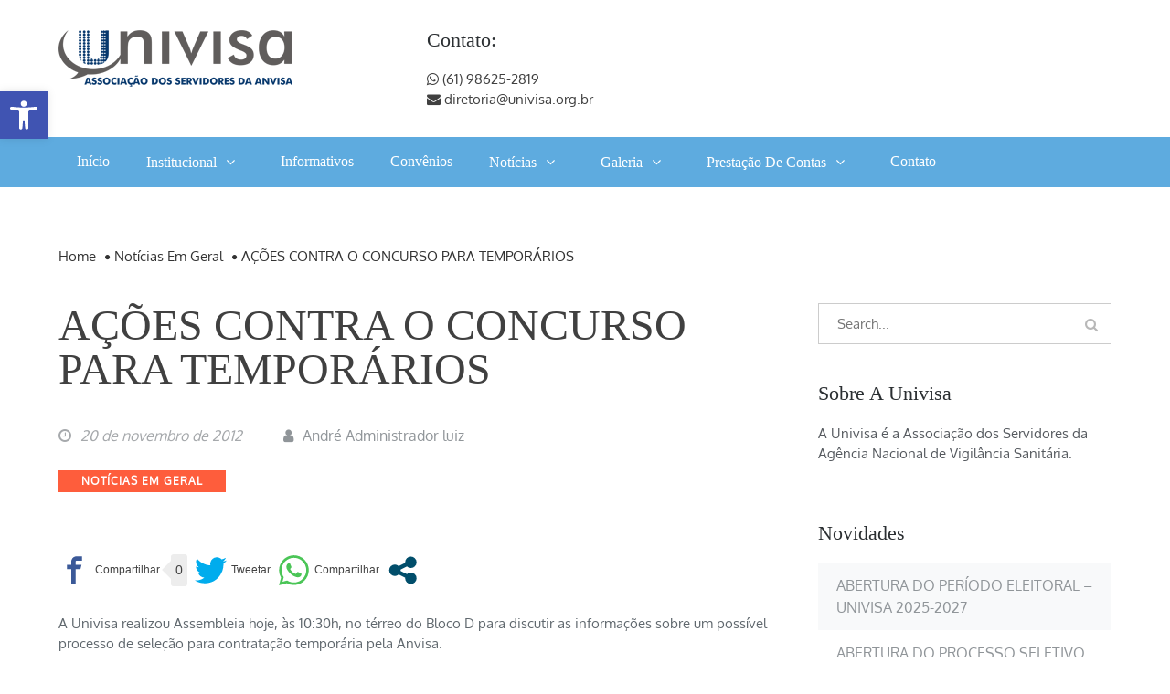

--- FILE ---
content_type: text/css
request_url: https://univisa.org.br/wp-content/plugins/wpupper-share-buttons/build/style.min.css?ver=1608398101
body_size: 7989
content:
.wpusb-svg{display:inline-block;fill:currentColor;height:1em;stroke-width:0;stroke:currentColor;width:1em}.wpusb{-webkit-touch-callout:none;-webkit-user-select:none;-khtml-user-select:none;-moz-user-select:none;-ms-user-select:none;user-select:none}.wpusb-fixed .wpusb-item .wpusb-button,.wpusb-fixed .wpusb-toggle,.wpusb-fixed div[data-element="buttons"]{-moz-transition:all 0.4s;-webkit-transition:all 0.4s;transition:all 0.4s}.wpusb-fixed .wpusb-item .wpusb-button{-webkit-filter:brightness(1.05);-moz-filter:brightness(1.05);-ms-filter:brightness(1.05);-o-filter:brightness(1.05);filter:brightness(1.05)}@-webkit-keyframes modalOpen{100%{-webkit-transform:scale3d(1,1,1);-moz-transform:scale3d(1,1,1);-ms-transform:scale3d(1,1,1);-o-transform:scale3d(1,1,1);transform:scale3d(1,1,1)}0%{-webkit-transform:scale3d(0.1,0.1,1);-moz-transform:scale3d(0.1,0.1,1);-ms-transform:scale3d(0.1,0.1,1);-o-transform:scale3d(0.1,0.1,1);transform:scale3d(0.1,0.1,1)}}.wpusb-square-plus{margin-bottom:10px;margin-top:10px}.wpusb-square-plus .wpusb-item{display:inline-block}.wpusb-square-plus .wpusb-item .wpusb-btn{align-items:center;border-radius:3px;color:#fff;display:flex;height:30px;justify-content:center;position:relative;width:35px}.wpusb-square-plus .wpusb-item .wpusb-btn svg{color:#fff;width:22px;height:22px;left:-1px;line-height:27px;position:relative}.wpusb-square-plus .wpusb-item .wpusb-btn svg:hover{color:inherit}.wpusb-square-plus .wpusb-inside .wpusb-link svg{vertical-align:-moz-middle-with-baseline;vertical-align:-webkit-baseline-middle}.wpusb-square-plus .wpusb-inside .wpusb-link span{display:none}@media (min-width:520px){.wpusb-square-plus .wpusb-inside .wpusb-link{width:100%;padding:0 15px 0 10px;text-align:initial}.wpusb-square-plus .wpusb-inside .wpusb-link span{display:inline-block;font-weight:bold;left:1px;margin-left:3px;position:relative;text-transform:uppercase;top:2px}}.wpusb-square-plus i.wpusb-icon-facebook-square-plus{vertical-align:middle}#wrapper .wpusb .wpusb-item .wpusb-btn,#wrapper .wpusb .wpusb-item .wpusb-btn:hover,#wrapper .wpusb .wpusb-item .wpusb-btn:focus,#content .wpusb .wpusb-item .wpusb-btn,#content .wpusb .wpusb-item .wpusb-btn:hover,#content .wpusb .wpusb-item .wpusb-btn:focus{border-bottom:none;font-family:Arial,Sans-serif,Helvetica;outline:none;text-decoration:none}#wrapper .wpusb .wpusb-item .wpusb-btn,#wrapper .wpusb .wpusb-item .wpusb-btn:hover,#wrapper .wpusb .wpusb-item .wpusb-btn:focus,#content .wpusb:not(.wpusb-buttons):not(.wpusb-square-plus) .wpusb-item .wpusb-btn,#content .wpusb:not(.wpusb-buttons):not(.wpusb-square-plus) .wpusb-item .wpusb-btn:hover,#content .wpusb:not(.wpusb-buttons):not(.wpusb-square-plus) .wpusb-item .wpusb-btn:focus{box-shadow:none}.wpusb-item{display:inline-flex;font-family:Arial,Sans-serif;margin-bottom:10px;margin-right:8px}.wpusb-item:last-child{margin-right:0}.wpusb-item .wpusb-btn{-moz-transition:background 0.3s ease;-webkit-transition:background 0.3s ease;border:none;color:#424242;cursor:pointer;display:inline-block;font-family:Arial,Sans-serif,Helvetica;text-decoration:none;transition:background 0.3s ease}.wpusb-item .wpusb-btn i,.wpusb-item .wpusb-btn span{display:inline-block;vertical-align:middle;text-align:center}.wpusb-item .wpusb-btn svg{font-style:normal;height:35px;width:35px}.wpusb-item .wpusb-btn span{font-size:12px;margin-left:5px}.wpusb-item .wpusb-btn span:before{content:attr(data-title)}.wpusb-buttons:not(#wpusb-container-fixed) .wpusb-item .wpusb-btn{border-radius:3px;padding:4px 6px}@media (max-width:768px){.wpusb-buttons:not(#wpusb-container-fixed) .wpusb-item .wpusb-btn{border-radius:0}}.wpusb-buttons .wpusb-item .wpusb-btn{color:#fff}.wpusb-buttons .wpusb-item .wpusb-btn svg,.wpusb-buttons .wpusb-item .wpusb-btn svg:hover{width:22px;height:22px;color:inherit;line-height:1}.wpusb-buttons .wpusb-item .wpusb-btn span{margin-left:0;padding:0 5px;position:relative;right:3px}.wpusb-buttons .wpusb-item .wpusb-btn .wpusb-icon-facebook:before{bottom:1px;position:relative}.wpusb-default .wpusb-button span,.wpusb-square .wpusb-button span,.wpusb-rounded .wpusb-button span{color:#424242}.wpusb .wpusb-behance svg,.wpusb .wpusb-behance svg:hover,#wpusb-container-follow .wpusb-behance svg,#wpusb-container-follow .wpusb-behance svg:hover{color:#1769ff}.wpusb-buttons .wpusb-behance a{background-color:#1769ff;-moz-box-shadow:0 2px #004dd9;-webkit-box-shadow:0 2px #004dd9;box-shadow:0 2px #004dd9}.wpusb-buttons .wpusb-behance a:hover,.wpusb-buttons .wpusb-behance a:focus{-moz-box-shadow:0 2px #004dd9;-webkit-box-shadow:0 2px #004dd9;box-shadow:0 2px #004dd9;background-color:#1769ff}.wpusb-buttons .wpusb-behance a:active{-moz-box-shadow:none;-webkit-box-shadow:none;box-shadow:none;position:relative;top:2px}.wpusb-square-plus .wpusb-behance a{background-color:#1769ff;-moz-box-shadow:0 2px #004dd9;-webkit-box-shadow:0 2px #004dd9;box-shadow:0 2px #004dd9}.wpusb-square-plus .wpusb-behance a:hover,.wpusb-square-plus .wpusb-behance a:focus{-moz-box-shadow:0 2px #004dd9;-webkit-box-shadow:0 2px #004dd9;box-shadow:0 2px #004dd9;background-color:#1769ff}.wpusb-square-plus .wpusb-behance a:active{-moz-box-shadow:none;-webkit-box-shadow:none;box-shadow:none;position:relative;top:2px}.wpusb-buttons .wpusb-behance a:hover,.wpusb-square-plus .wpusb-behance a:hover,.wpusb-fixed-left .wpusb-behance a:hover,.wpusb-fixed-right .wpusb-behance a:hover{background:#0057f7}.wpusb-default .wpusb-behance a:hover,.wpusb-default .wpusb-behance a:hover svg,.wpusb-rounded .wpusb-behance a:hover,.wpusb-rounded .wpusb-behance a:hover svg,.wpusb-square .wpusb-behance a:hover,.wpusb-square .wpusb-behance a:hover svg{color:#0057f7}#wpusb-container-follow .wpusb-behance .wpusb-btn:hover,#wpusb-container-follow .wpusb-behance .wpusb-btn:hover svg{color:#0057f7}.wpusb .wpusb-buffer svg,.wpusb .wpusb-buffer svg:hover,#wpusb-container-follow .wpusb-buffer svg,#wpusb-container-follow .wpusb-buffer svg:hover{color:#323b43}.wpusb-buttons .wpusb-buffer a{background-color:#323b43;-moz-box-shadow:0 2px #181c20;-webkit-box-shadow:0 2px #181c20;box-shadow:0 2px #181c20}.wpusb-buttons .wpusb-buffer a:hover,.wpusb-buttons .wpusb-buffer a:focus{-moz-box-shadow:0 2px #181c20;-webkit-box-shadow:0 2px #181c20;box-shadow:0 2px #181c20;background-color:#323b43}.wpusb-buttons .wpusb-buffer a:active{-moz-box-shadow:none;-webkit-box-shadow:none;box-shadow:none;position:relative;top:2px}.wpusb-square-plus .wpusb-buffer a{background-color:#323b43;-moz-box-shadow:0 2px #181c20;-webkit-box-shadow:0 2px #181c20;box-shadow:0 2px #181c20}.wpusb-square-plus .wpusb-buffer a:hover,.wpusb-square-plus .wpusb-buffer a:focus{-moz-box-shadow:0 2px #181c20;-webkit-box-shadow:0 2px #181c20;box-shadow:0 2px #181c20;background-color:#323b43}.wpusb-square-plus .wpusb-buffer a:active{-moz-box-shadow:none;-webkit-box-shadow:none;box-shadow:none;position:relative;top:2px}.wpusb-buttons .wpusb-buffer a:hover,.wpusb-square-plus .wpusb-buffer a:hover,.wpusb-fixed-left .wpusb-buffer a:hover,.wpusb-fixed-right .wpusb-buffer a:hover{background:#252c31}.wpusb-default .wpusb-buffer a:hover,.wpusb-default .wpusb-buffer a:hover svg,.wpusb-rounded .wpusb-buffer a:hover,.wpusb-rounded .wpusb-buffer a:hover svg,.wpusb-square .wpusb-buffer a:hover,.wpusb-square .wpusb-buffer a:hover svg{color:#252c31}#wpusb-container-follow .wpusb-buffer .wpusb-btn:hover,#wpusb-container-follow .wpusb-buffer .wpusb-btn:hover svg{color:#252c31}.wpusb .wpusb-email svg,.wpusb .wpusb-email svg:hover,#wpusb-container-follow .wpusb-email svg,#wpusb-container-follow .wpusb-email svg:hover{color:#0082b3}.wpusb-buttons .wpusb-email a{background-color:#0082b3;-moz-box-shadow:0 2px #005676;-webkit-box-shadow:0 2px #005676;box-shadow:0 2px #005676}.wpusb-buttons .wpusb-email a:hover,.wpusb-buttons .wpusb-email a:focus{-moz-box-shadow:0 2px #005676;-webkit-box-shadow:0 2px #005676;box-shadow:0 2px #005676;background-color:#0082b3}.wpusb-buttons .wpusb-email a:active{-moz-box-shadow:none;-webkit-box-shadow:none;box-shadow:none;position:relative;top:2px}.wpusb-square-plus .wpusb-email a{background-color:#0082b3;-moz-box-shadow:0 2px #005676;-webkit-box-shadow:0 2px #005676;box-shadow:0 2px #005676}.wpusb-square-plus .wpusb-email a:hover,.wpusb-square-plus .wpusb-email a:focus{-moz-box-shadow:0 2px #005676;-webkit-box-shadow:0 2px #005676;box-shadow:0 2px #005676;background-color:#0082b3}.wpusb-square-plus .wpusb-email a:active{-moz-box-shadow:none;-webkit-box-shadow:none;box-shadow:none;position:relative;top:2px}.wpusb-buttons .wpusb-email a:hover,.wpusb-square-plus .wpusb-email a:hover,.wpusb-fixed-left .wpusb-email a:hover,.wpusb-fixed-right .wpusb-email a:hover{background:#006c94}.wpusb-default .wpusb-email a:hover,.wpusb-default .wpusb-email a:hover svg,.wpusb-rounded .wpusb-email a:hover,.wpusb-rounded .wpusb-email a:hover svg,.wpusb-square .wpusb-email a:hover,.wpusb-square .wpusb-email a:hover svg{color:#006c94}#wpusb-container-follow .wpusb-email .wpusb-btn:hover,#wpusb-container-follow .wpusb-email .wpusb-btn:hover svg{color:#006c94}.wpusb .wpusb-facebook svg,.wpusb .wpusb-facebook svg:hover,#wpusb-container-follow .wpusb-facebook svg,#wpusb-container-follow .wpusb-facebook svg:hover{color:#3b5998}.wpusb-buttons .wpusb-facebook a{background-color:#3b5998;-moz-box-shadow:0 2px #2a3f6c;-webkit-box-shadow:0 2px #2a3f6c;box-shadow:0 2px #2a3f6c}.wpusb-buttons .wpusb-facebook a:hover,.wpusb-buttons .wpusb-facebook a:focus{-moz-box-shadow:0 2px #2a3f6c;-webkit-box-shadow:0 2px #2a3f6c;box-shadow:0 2px #2a3f6c;background-color:#3b5998}.wpusb-buttons .wpusb-facebook a:active{-moz-box-shadow:none;-webkit-box-shadow:none;box-shadow:none;position:relative;top:2px}.wpusb-square-plus .wpusb-facebook a{background-color:#3b5998;-moz-box-shadow:0 2px #2a3f6c;-webkit-box-shadow:0 2px #2a3f6c;box-shadow:0 2px #2a3f6c}.wpusb-square-plus .wpusb-facebook a:hover,.wpusb-square-plus .wpusb-facebook a:focus{-moz-box-shadow:0 2px #2a3f6c;-webkit-box-shadow:0 2px #2a3f6c;box-shadow:0 2px #2a3f6c;background-color:#3b5998}.wpusb-square-plus .wpusb-facebook a:active{-moz-box-shadow:none;-webkit-box-shadow:none;box-shadow:none;position:relative;top:2px}.wpusb-buttons .wpusb-facebook a:hover,.wpusb-square-plus .wpusb-facebook a:hover,.wpusb-fixed-left .wpusb-facebook a:hover,.wpusb-fixed-right .wpusb-facebook a:hover{background:#324c82}.wpusb-default .wpusb-facebook a:hover,.wpusb-default .wpusb-facebook a:hover svg,.wpusb-rounded .wpusb-facebook a:hover,.wpusb-rounded .wpusb-facebook a:hover svg,.wpusb-square .wpusb-facebook a:hover,.wpusb-square .wpusb-facebook a:hover svg{color:#324c82}#wpusb-container-follow .wpusb-facebook .wpusb-btn:hover,#wpusb-container-follow .wpusb-facebook .wpusb-btn:hover svg{color:#324c82}.wpusb .wpusb-flickr svg,.wpusb .wpusb-flickr svg:hover,#wpusb-container-follow .wpusb-flickr svg,#wpusb-container-follow .wpusb-flickr svg:hover{color:#ff0084}.wpusb-buttons .wpusb-flickr a{background-color:#ff0084;-moz-box-shadow:0 2px #c20064;-webkit-box-shadow:0 2px #c20064;box-shadow:0 2px #c20064}.wpusb-buttons .wpusb-flickr a:hover,.wpusb-buttons .wpusb-flickr a:focus{-moz-box-shadow:0 2px #c20064;-webkit-box-shadow:0 2px #c20064;box-shadow:0 2px #c20064;background-color:#ff0084}.wpusb-buttons .wpusb-flickr a:active{-moz-box-shadow:none;-webkit-box-shadow:none;box-shadow:none;position:relative;top:2px}.wpusb-square-plus .wpusb-flickr a{background-color:#ff0084;-moz-box-shadow:0 2px #c20064;-webkit-box-shadow:0 2px #c20064;box-shadow:0 2px #c20064}.wpusb-square-plus .wpusb-flickr a:hover,.wpusb-square-plus .wpusb-flickr a:focus{-moz-box-shadow:0 2px #c20064;-webkit-box-shadow:0 2px #c20064;box-shadow:0 2px #c20064;background-color:#ff0084}.wpusb-square-plus .wpusb-flickr a:active{-moz-box-shadow:none;-webkit-box-shadow:none;box-shadow:none;position:relative;top:2px}.wpusb-buttons .wpusb-flickr a:hover,.wpusb-square-plus .wpusb-flickr a:hover,.wpusb-fixed-left .wpusb-flickr a:hover,.wpusb-fixed-right .wpusb-flickr a:hover{background:#e00074}.wpusb-default .wpusb-flickr a:hover,.wpusb-default .wpusb-flickr a:hover svg,.wpusb-rounded .wpusb-flickr a:hover,.wpusb-rounded .wpusb-flickr a:hover svg,.wpusb-square .wpusb-flickr a:hover,.wpusb-square .wpusb-flickr a:hover svg{color:#e00074}#wpusb-container-follow .wpusb-flickr .wpusb-btn:hover,#wpusb-container-follow .wpusb-flickr .wpusb-btn:hover svg{color:#e00074}.wpusb .wpusb-flipboard svg,.wpusb .wpusb-flipboard svg:hover,#wpusb-container-follow .wpusb-flipboard svg,#wpusb-container-follow .wpusb-flipboard svg:hover{color:#e12828}.wpusb-buttons .wpusb-flipboard a{background-color:#e12828;-moz-box-shadow:0 2px #b31919;-webkit-box-shadow:0 2px #b31919;box-shadow:0 2px #b31919}.wpusb-buttons .wpusb-flipboard a:hover,.wpusb-buttons .wpusb-flipboard a:focus{-moz-box-shadow:0 2px #b31919;-webkit-box-shadow:0 2px #b31919;box-shadow:0 2px #b31919;background-color:#e12828}.wpusb-buttons .wpusb-flipboard a:active{-moz-box-shadow:none;-webkit-box-shadow:none;box-shadow:none;position:relative;top:2px}.wpusb-square-plus .wpusb-flipboard a{background-color:#e12828;-moz-box-shadow:0 2px #b31919;-webkit-box-shadow:0 2px #b31919;box-shadow:0 2px #b31919}.wpusb-square-plus .wpusb-flipboard a:hover,.wpusb-square-plus .wpusb-flipboard a:focus{-moz-box-shadow:0 2px #b31919;-webkit-box-shadow:0 2px #b31919;box-shadow:0 2px #b31919;background-color:#e12828}.wpusb-square-plus .wpusb-flipboard a:active{-moz-box-shadow:none;-webkit-box-shadow:none;box-shadow:none;position:relative;top:2px}.wpusb-buttons .wpusb-flipboard a:hover,.wpusb-square-plus .wpusb-flipboard a:hover,.wpusb-fixed-left .wpusb-flipboard a:hover,.wpusb-fixed-right .wpusb-flipboard a:hover{background:#ce1d1d}.wpusb-default .wpusb-flipboard a:hover,.wpusb-default .wpusb-flipboard a:hover svg,.wpusb-rounded .wpusb-flipboard a:hover,.wpusb-rounded .wpusb-flipboard a:hover svg,.wpusb-square .wpusb-flipboard a:hover,.wpusb-square .wpusb-flipboard a:hover svg{color:#ce1d1d}#wpusb-container-follow .wpusb-flipboard .wpusb-btn:hover,#wpusb-container-follow .wpusb-flipboard .wpusb-btn:hover svg{color:#ce1d1d}.wpusb .wpusb-foursquare svg,.wpusb .wpusb-foursquare svg:hover,#wpusb-container-follow .wpusb-foursquare svg,#wpusb-container-follow .wpusb-foursquare svg:hover{color:#f94877}.wpusb-buttons .wpusb-foursquare a{background-color:#f94877;-moz-box-shadow:0 2px #f70d4b;-webkit-box-shadow:0 2px #f70d4b;box-shadow:0 2px #f70d4b}.wpusb-buttons .wpusb-foursquare a:hover,.wpusb-buttons .wpusb-foursquare a:focus{-moz-box-shadow:0 2px #f70d4b;-webkit-box-shadow:0 2px #f70d4b;box-shadow:0 2px #f70d4b;background-color:#f94877}.wpusb-buttons .wpusb-foursquare a:active{-moz-box-shadow:none;-webkit-box-shadow:none;box-shadow:none;position:relative;top:2px}.wpusb-square-plus .wpusb-foursquare a{background-color:#f94877;-moz-box-shadow:0 2px #f70d4b;-webkit-box-shadow:0 2px #f70d4b;box-shadow:0 2px #f70d4b}.wpusb-square-plus .wpusb-foursquare a:hover,.wpusb-square-plus .wpusb-foursquare a:focus{-moz-box-shadow:0 2px #f70d4b;-webkit-box-shadow:0 2px #f70d4b;box-shadow:0 2px #f70d4b;background-color:#f94877}.wpusb-square-plus .wpusb-foursquare a:active{-moz-box-shadow:none;-webkit-box-shadow:none;box-shadow:none;position:relative;top:2px}.wpusb-buttons .wpusb-foursquare a:hover,.wpusb-square-plus .wpusb-foursquare a:hover,.wpusb-fixed-left .wpusb-foursquare a:hover,.wpusb-fixed-right .wpusb-foursquare a:hover{background:#f82a61}.wpusb-default .wpusb-foursquare a:hover,.wpusb-default .wpusb-foursquare a:hover svg,.wpusb-rounded .wpusb-foursquare a:hover,.wpusb-rounded .wpusb-foursquare a:hover svg,.wpusb-square .wpusb-foursquare a:hover,.wpusb-square .wpusb-foursquare a:hover svg{color:#f82a61}#wpusb-container-follow .wpusb-foursquare .wpusb-btn:hover,#wpusb-container-follow .wpusb-foursquare .wpusb-btn:hover svg{color:#f82a61}.wpusb .wpusb-github svg,.wpusb .wpusb-github svg:hover,#wpusb-container-follow .wpusb-github svg,#wpusb-container-follow .wpusb-github svg:hover{color:#333}.wpusb-buttons .wpusb-github a{background-color:#333;-moz-box-shadow:0 2px #141414;-webkit-box-shadow:0 2px #141414;box-shadow:0 2px #141414}.wpusb-buttons .wpusb-github a:hover,.wpusb-buttons .wpusb-github a:focus{-moz-box-shadow:0 2px #141414;-webkit-box-shadow:0 2px #141414;box-shadow:0 2px #141414;background-color:#333}.wpusb-buttons .wpusb-github a:active{-moz-box-shadow:none;-webkit-box-shadow:none;box-shadow:none;position:relative;top:2px}.wpusb-square-plus .wpusb-github a{background-color:#333;-moz-box-shadow:0 2px #141414;-webkit-box-shadow:0 2px #141414;box-shadow:0 2px #141414}.wpusb-square-plus .wpusb-github a:hover,.wpusb-square-plus .wpusb-github a:focus{-moz-box-shadow:0 2px #141414;-webkit-box-shadow:0 2px #141414;box-shadow:0 2px #141414;background-color:#333}.wpusb-square-plus .wpusb-github a:active{-moz-box-shadow:none;-webkit-box-shadow:none;box-shadow:none;position:relative;top:2px}.wpusb-buttons .wpusb-github a:hover,.wpusb-square-plus .wpusb-github a:hover,.wpusb-fixed-left .wpusb-github a:hover,.wpusb-fixed-right .wpusb-github a:hover{background:#242424}.wpusb-default .wpusb-github a:hover,.wpusb-default .wpusb-github a:hover svg,.wpusb-rounded .wpusb-github a:hover,.wpusb-rounded .wpusb-github a:hover svg,.wpusb-square .wpusb-github a:hover,.wpusb-square .wpusb-github a:hover svg{color:#242424}#wpusb-container-follow .wpusb-github .wpusb-btn:hover,#wpusb-container-follow .wpusb-github .wpusb-btn:hover svg{color:#242424}.wpusb .wpusb-gmail svg,.wpusb .wpusb-gmail svg:hover,#wpusb-container-follow .wpusb-gmail svg,#wpusb-container-follow .wpusb-gmail svg:hover{color:#de5448}.wpusb-buttons .wpusb-gmail a{background-color:#de5448;-moz-box-shadow:0 2px #c53024;-webkit-box-shadow:0 2px #c53024;box-shadow:0 2px #c53024}.wpusb-buttons .wpusb-gmail a:hover,.wpusb-buttons .wpusb-gmail a:focus{-moz-box-shadow:0 2px #c53024;-webkit-box-shadow:0 2px #c53024;box-shadow:0 2px #c53024;background-color:#de5448}.wpusb-buttons .wpusb-gmail a:active{-moz-box-shadow:none;-webkit-box-shadow:none;box-shadow:none;position:relative;top:2px}.wpusb-square-plus .wpusb-gmail a{background-color:#de5448;-moz-box-shadow:0 2px #c53024;-webkit-box-shadow:0 2px #c53024;box-shadow:0 2px #c53024}.wpusb-square-plus .wpusb-gmail a:hover,.wpusb-square-plus .wpusb-gmail a:focus{-moz-box-shadow:0 2px #c53024;-webkit-box-shadow:0 2px #c53024;box-shadow:0 2px #c53024;background-color:#de5448}.wpusb-square-plus .wpusb-gmail a:active{-moz-box-shadow:none;-webkit-box-shadow:none;box-shadow:none;position:relative;top:2px}.wpusb-buttons .wpusb-gmail a:hover,.wpusb-square-plus .wpusb-gmail a:hover,.wpusb-fixed-left .wpusb-gmail a:hover,.wpusb-fixed-right .wpusb-gmail a:hover{background:#d93c2e}.wpusb-default .wpusb-gmail a:hover,.wpusb-default .wpusb-gmail a:hover svg,.wpusb-rounded .wpusb-gmail a:hover,.wpusb-rounded .wpusb-gmail a:hover svg,.wpusb-square .wpusb-gmail a:hover,.wpusb-square .wpusb-gmail a:hover svg{color:#d93c2e}#wpusb-container-follow .wpusb-gmail .wpusb-btn:hover,#wpusb-container-follow .wpusb-gmail .wpusb-btn:hover svg{color:#d93c2e}.wpusb .wpusb-instagram svg,.wpusb .wpusb-instagram svg:hover,#wpusb-container-follow .wpusb-instagram svg,#wpusb-container-follow .wpusb-instagram svg:hover{color:#c13584}.wpusb-buttons .wpusb-instagram a{background-color:#c13584;-moz-box-shadow:0 2px #912863;-webkit-box-shadow:0 2px #912863;box-shadow:0 2px #912863}.wpusb-buttons .wpusb-instagram a:hover,.wpusb-buttons .wpusb-instagram a:focus{-moz-box-shadow:0 2px #912863;-webkit-box-shadow:0 2px #912863;box-shadow:0 2px #912863;background-color:#c13584}.wpusb-buttons .wpusb-instagram a:active{-moz-box-shadow:none;-webkit-box-shadow:none;box-shadow:none;position:relative;top:2px}.wpusb-square-plus .wpusb-instagram a{background-color:#c13584;-moz-box-shadow:0 2px #912863;-webkit-box-shadow:0 2px #912863;box-shadow:0 2px #912863}.wpusb-square-plus .wpusb-instagram a:hover,.wpusb-square-plus .wpusb-instagram a:focus{-moz-box-shadow:0 2px #912863;-webkit-box-shadow:0 2px #912863;box-shadow:0 2px #912863;background-color:#c13584}.wpusb-square-plus .wpusb-instagram a:active{-moz-box-shadow:none;-webkit-box-shadow:none;box-shadow:none;position:relative;top:2px}.wpusb-buttons .wpusb-instagram a:hover,.wpusb-square-plus .wpusb-instagram a:hover,.wpusb-fixed-left .wpusb-instagram a:hover,.wpusb-fixed-right .wpusb-instagram a:hover{background:#a92e74}.wpusb-default .wpusb-instagram a:hover,.wpusb-default .wpusb-instagram a:hover svg,.wpusb-rounded .wpusb-instagram a:hover,.wpusb-rounded .wpusb-instagram a:hover svg,.wpusb-square .wpusb-instagram a:hover,.wpusb-square .wpusb-instagram a:hover svg{color:#a92e74}#wpusb-container-follow .wpusb-instagram .wpusb-btn:hover,#wpusb-container-follow .wpusb-instagram .wpusb-btn:hover svg{color:#a92e74}.wpusb .wpusb-like svg,.wpusb .wpusb-like svg:hover,#wpusb-container-follow .wpusb-like svg,#wpusb-container-follow .wpusb-like svg:hover{color:#4C63A5}.wpusb-buttons .wpusb-like a{background-color:#4C63A5;-moz-box-shadow:0 2px #394a7b;-webkit-box-shadow:0 2px #394a7b;box-shadow:0 2px #394a7b}.wpusb-buttons .wpusb-like a:hover,.wpusb-buttons .wpusb-like a:focus{-moz-box-shadow:0 2px #394a7b;-webkit-box-shadow:0 2px #394a7b;box-shadow:0 2px #394a7b;background-color:#4C63A5}.wpusb-buttons .wpusb-like a:active{-moz-box-shadow:none;-webkit-box-shadow:none;box-shadow:none;position:relative;top:2px}.wpusb-square-plus .wpusb-like a{background-color:#4C63A5;-moz-box-shadow:0 2px #394a7b;-webkit-box-shadow:0 2px #394a7b;box-shadow:0 2px #394a7b}.wpusb-square-plus .wpusb-like a:hover,.wpusb-square-plus .wpusb-like a:focus{-moz-box-shadow:0 2px #394a7b;-webkit-box-shadow:0 2px #394a7b;box-shadow:0 2px #394a7b;background-color:#4C63A5}.wpusb-square-plus .wpusb-like a:active{-moz-box-shadow:none;-webkit-box-shadow:none;box-shadow:none;position:relative;top:2px}.wpusb-buttons .wpusb-like a:hover,.wpusb-square-plus .wpusb-like a:hover,.wpusb-fixed-left .wpusb-like a:hover,.wpusb-fixed-right .wpusb-like a:hover{background:#425690}.wpusb-default .wpusb-like a:hover,.wpusb-default .wpusb-like a:hover svg,.wpusb-rounded .wpusb-like a:hover,.wpusb-rounded .wpusb-like a:hover svg,.wpusb-square .wpusb-like a:hover,.wpusb-square .wpusb-like a:hover svg{color:#425690}#wpusb-container-follow .wpusb-like .wpusb-btn:hover,#wpusb-container-follow .wpusb-like .wpusb-btn:hover svg{color:#425690}.wpusb .wpusb-linkedin svg,.wpusb .wpusb-linkedin svg:hover,#wpusb-container-follow .wpusb-linkedin svg,#wpusb-container-follow .wpusb-linkedin svg:hover{color:#007bb6}.wpusb-buttons .wpusb-linkedin a{background-color:#007bb6;-moz-box-shadow:0 2px #005279;-webkit-box-shadow:0 2px #005279;box-shadow:0 2px #005279}.wpusb-buttons .wpusb-linkedin a:hover,.wpusb-buttons .wpusb-linkedin a:focus{-moz-box-shadow:0 2px #005279;-webkit-box-shadow:0 2px #005279;box-shadow:0 2px #005279;background-color:#007bb6}.wpusb-buttons .wpusb-linkedin a:active{-moz-box-shadow:none;-webkit-box-shadow:none;box-shadow:none;position:relative;top:2px}.wpusb-square-plus .wpusb-linkedin a{background-color:#007bb6;-moz-box-shadow:0 2px #005279;-webkit-box-shadow:0 2px #005279;box-shadow:0 2px #005279}.wpusb-square-plus .wpusb-linkedin a:hover,.wpusb-square-plus .wpusb-linkedin a:focus{-moz-box-shadow:0 2px #005279;-webkit-box-shadow:0 2px #005279;box-shadow:0 2px #005279;background-color:#007bb6}.wpusb-square-plus .wpusb-linkedin a:active{-moz-box-shadow:none;-webkit-box-shadow:none;box-shadow:none;position:relative;top:2px}.wpusb-buttons .wpusb-linkedin a:hover,.wpusb-square-plus .wpusb-linkedin a:hover,.wpusb-fixed-left .wpusb-linkedin a:hover,.wpusb-fixed-right .wpusb-linkedin a:hover{background:#006697}.wpusb-default .wpusb-linkedin a:hover,.wpusb-default .wpusb-linkedin a:hover svg,.wpusb-rounded .wpusb-linkedin a:hover,.wpusb-rounded .wpusb-linkedin a:hover svg,.wpusb-square .wpusb-linkedin a:hover,.wpusb-square .wpusb-linkedin a:hover svg{color:#006697}#wpusb-container-follow .wpusb-linkedin .wpusb-btn:hover,#wpusb-container-follow .wpusb-linkedin .wpusb-btn:hover svg{color:#006697}.wpusb .wpusb-messenger svg,.wpusb .wpusb-messenger svg:hover,#wpusb-container-follow .wpusb-messenger svg,#wpusb-container-follow .wpusb-messenger svg:hover{color:#0084FF}.wpusb-buttons .wpusb-messenger a{background-color:#0084FF;-moz-box-shadow:0 2px #0064c2;-webkit-box-shadow:0 2px #0064c2;box-shadow:0 2px #0064c2}.wpusb-buttons .wpusb-messenger a:hover,.wpusb-buttons .wpusb-messenger a:focus{-moz-box-shadow:0 2px #0064c2;-webkit-box-shadow:0 2px #0064c2;box-shadow:0 2px #0064c2;background-color:#0084FF}.wpusb-buttons .wpusb-messenger a:active{-moz-box-shadow:none;-webkit-box-shadow:none;box-shadow:none;position:relative;top:2px}.wpusb-square-plus .wpusb-messenger a{background-color:#0084FF;-moz-box-shadow:0 2px #0064c2;-webkit-box-shadow:0 2px #0064c2;box-shadow:0 2px #0064c2}.wpusb-square-plus .wpusb-messenger a:hover,.wpusb-square-plus .wpusb-messenger a:focus{-moz-box-shadow:0 2px #0064c2;-webkit-box-shadow:0 2px #0064c2;box-shadow:0 2px #0064c2;background-color:#0084FF}.wpusb-square-plus .wpusb-messenger a:active{-moz-box-shadow:none;-webkit-box-shadow:none;box-shadow:none;position:relative;top:2px}.wpusb-buttons .wpusb-messenger a:hover,.wpusb-square-plus .wpusb-messenger a:hover,.wpusb-fixed-left .wpusb-messenger a:hover,.wpusb-fixed-right .wpusb-messenger a:hover{background:#0074e0}.wpusb-default .wpusb-messenger a:hover,.wpusb-default .wpusb-messenger a:hover svg,.wpusb-rounded .wpusb-messenger a:hover,.wpusb-rounded .wpusb-messenger a:hover svg,.wpusb-square .wpusb-messenger a:hover,.wpusb-square .wpusb-messenger a:hover svg{color:#0074e0}#wpusb-container-follow .wpusb-messenger .wpusb-btn:hover,#wpusb-container-follow .wpusb-messenger .wpusb-btn:hover svg{color:#0074e0}.wpusb .wpusb-pinterest svg,.wpusb .wpusb-pinterest svg:hover,#wpusb-container-follow .wpusb-pinterest svg,#wpusb-container-follow .wpusb-pinterest svg:hover{color:#cb2027}.wpusb-buttons .wpusb-pinterest a{background-color:#cb2027;-moz-box-shadow:0 2px #96181d;-webkit-box-shadow:0 2px #96181d;box-shadow:0 2px #96181d}.wpusb-buttons .wpusb-pinterest a:hover,.wpusb-buttons .wpusb-pinterest a:focus{-moz-box-shadow:0 2px #96181d;-webkit-box-shadow:0 2px #96181d;box-shadow:0 2px #96181d;background-color:#cb2027}.wpusb-buttons .wpusb-pinterest a:active{-moz-box-shadow:none;-webkit-box-shadow:none;box-shadow:none;position:relative;top:2px}.wpusb-square-plus .wpusb-pinterest a{background-color:#cb2027;-moz-box-shadow:0 2px #96181d;-webkit-box-shadow:0 2px #96181d;box-shadow:0 2px #96181d}.wpusb-square-plus .wpusb-pinterest a:hover,.wpusb-square-plus .wpusb-pinterest a:focus{-moz-box-shadow:0 2px #96181d;-webkit-box-shadow:0 2px #96181d;box-shadow:0 2px #96181d;background-color:#cb2027}.wpusb-square-plus .wpusb-pinterest a:active{-moz-box-shadow:none;-webkit-box-shadow:none;box-shadow:none;position:relative;top:2px}.wpusb-buttons .wpusb-pinterest a:hover,.wpusb-square-plus .wpusb-pinterest a:hover,.wpusb-fixed-left .wpusb-pinterest a:hover,.wpusb-fixed-right .wpusb-pinterest a:hover{background:#b11c22}.wpusb-default .wpusb-pinterest a:hover,.wpusb-default .wpusb-pinterest a:hover svg,.wpusb-rounded .wpusb-pinterest a:hover,.wpusb-rounded .wpusb-pinterest a:hover svg,.wpusb-square .wpusb-pinterest a:hover,.wpusb-square .wpusb-pinterest a:hover svg{color:#b11c22}#wpusb-container-follow .wpusb-pinterest .wpusb-btn:hover,#wpusb-container-follow .wpusb-pinterest .wpusb-btn:hover svg{color:#b11c22}.wpusb .wpusb-printer svg,.wpusb .wpusb-printer svg:hover,#wpusb-container-follow .wpusb-printer svg,#wpusb-container-follow .wpusb-printer svg:hover{color:#61D1D5}.wpusb-buttons .wpusb-printer a{background-color:#61D1D5;-moz-box-shadow:0 2px #34c0c5;-webkit-box-shadow:0 2px #34c0c5;box-shadow:0 2px #34c0c5}.wpusb-buttons .wpusb-printer a:hover,.wpusb-buttons .wpusb-printer a:focus{-moz-box-shadow:0 2px #34c0c5;-webkit-box-shadow:0 2px #34c0c5;box-shadow:0 2px #34c0c5;background-color:#61D1D5}.wpusb-buttons .wpusb-printer a:active{-moz-box-shadow:none;-webkit-box-shadow:none;box-shadow:none;position:relative;top:2px}.wpusb-square-plus .wpusb-printer a{background-color:#61D1D5;-moz-box-shadow:0 2px #34c0c5;-webkit-box-shadow:0 2px #34c0c5;box-shadow:0 2px #34c0c5}.wpusb-square-plus .wpusb-printer a:hover,.wpusb-square-plus .wpusb-printer a:focus{-moz-box-shadow:0 2px #34c0c5;-webkit-box-shadow:0 2px #34c0c5;box-shadow:0 2px #34c0c5;background-color:#61D1D5}.wpusb-square-plus .wpusb-printer a:active{-moz-box-shadow:none;-webkit-box-shadow:none;box-shadow:none;position:relative;top:2px}.wpusb-buttons .wpusb-printer a:hover,.wpusb-square-plus .wpusb-printer a:hover,.wpusb-fixed-left .wpusb-printer a:hover,.wpusb-fixed-right .wpusb-printer a:hover{background:#49cacf}.wpusb-default .wpusb-printer a:hover,.wpusb-default .wpusb-printer a:hover svg,.wpusb-rounded .wpusb-printer a:hover,.wpusb-rounded .wpusb-printer a:hover svg,.wpusb-square .wpusb-printer a:hover,.wpusb-square .wpusb-printer a:hover svg{color:#49cacf}#wpusb-container-follow .wpusb-printer .wpusb-btn:hover,#wpusb-container-follow .wpusb-printer .wpusb-btn:hover svg{color:#49cacf}.wpusb .wpusb-reddit svg,.wpusb .wpusb-reddit svg:hover,#wpusb-container-follow .wpusb-reddit svg,#wpusb-container-follow .wpusb-reddit svg:hover{color:#ff4500}.wpusb-buttons .wpusb-reddit a{background-color:#ff4500;-moz-box-shadow:0 2px #c23400;-webkit-box-shadow:0 2px #c23400;box-shadow:0 2px #c23400}.wpusb-buttons .wpusb-reddit a:hover,.wpusb-buttons .wpusb-reddit a:focus{-moz-box-shadow:0 2px #c23400;-webkit-box-shadow:0 2px #c23400;box-shadow:0 2px #c23400;background-color:#ff4500}.wpusb-buttons .wpusb-reddit a:active{-moz-box-shadow:none;-webkit-box-shadow:none;box-shadow:none;position:relative;top:2px}.wpusb-square-plus .wpusb-reddit a{background-color:#ff4500;-moz-box-shadow:0 2px #c23400;-webkit-box-shadow:0 2px #c23400;box-shadow:0 2px #c23400}.wpusb-square-plus .wpusb-reddit a:hover,.wpusb-square-plus .wpusb-reddit a:focus{-moz-box-shadow:0 2px #c23400;-webkit-box-shadow:0 2px #c23400;box-shadow:0 2px #c23400;background-color:#ff4500}.wpusb-square-plus .wpusb-reddit a:active{-moz-box-shadow:none;-webkit-box-shadow:none;box-shadow:none;position:relative;top:2px}.wpusb-buttons .wpusb-reddit a:hover,.wpusb-square-plus .wpusb-reddit a:hover,.wpusb-fixed-left .wpusb-reddit a:hover,.wpusb-fixed-right .wpusb-reddit a:hover{background:#e03d00}.wpusb-default .wpusb-reddit a:hover,.wpusb-default .wpusb-reddit a:hover svg,.wpusb-rounded .wpusb-reddit a:hover,.wpusb-rounded .wpusb-reddit a:hover svg,.wpusb-square .wpusb-reddit a:hover,.wpusb-square .wpusb-reddit a:hover svg{color:#e03d00}#wpusb-container-follow .wpusb-reddit .wpusb-btn:hover,#wpusb-container-follow .wpusb-reddit .wpusb-btn:hover svg{color:#e03d00}.wpusb .wpusb-rss svg,.wpusb .wpusb-rss svg:hover,#wpusb-container-follow .wpusb-rss svg,#wpusb-container-follow .wpusb-rss svg:hover{color:#f26522}.wpusb-buttons .wpusb-rss a{background-color:#f26522;-moz-box-shadow:0 2px #cb490c;-webkit-box-shadow:0 2px #cb490c;box-shadow:0 2px #cb490c}.wpusb-buttons .wpusb-rss a:hover,.wpusb-buttons .wpusb-rss a:focus{-moz-box-shadow:0 2px #cb490c;-webkit-box-shadow:0 2px #cb490c;box-shadow:0 2px #cb490c;background-color:#f26522}.wpusb-buttons .wpusb-rss a:active{-moz-box-shadow:none;-webkit-box-shadow:none;box-shadow:none;position:relative;top:2px}.wpusb-square-plus .wpusb-rss a{background-color:#f26522;-moz-box-shadow:0 2px #cb490c;-webkit-box-shadow:0 2px #cb490c;box-shadow:0 2px #cb490c}.wpusb-square-plus .wpusb-rss a:hover,.wpusb-square-plus .wpusb-rss a:focus{-moz-box-shadow:0 2px #cb490c;-webkit-box-shadow:0 2px #cb490c;box-shadow:0 2px #cb490c;background-color:#f26522}.wpusb-square-plus .wpusb-rss a:active{-moz-box-shadow:none;-webkit-box-shadow:none;box-shadow:none;position:relative;top:2px}.wpusb-buttons .wpusb-rss a:hover,.wpusb-square-plus .wpusb-rss a:hover,.wpusb-fixed-left .wpusb-rss a:hover,.wpusb-fixed-right .wpusb-rss a:hover{background:#e8540e}.wpusb-default .wpusb-rss a:hover,.wpusb-default .wpusb-rss a:hover svg,.wpusb-rounded .wpusb-rss a:hover,.wpusb-rounded .wpusb-rss a:hover svg,.wpusb-square .wpusb-rss a:hover,.wpusb-square .wpusb-rss a:hover svg{color:#e8540e}#wpusb-container-follow .wpusb-rss .wpusb-btn:hover,#wpusb-container-follow .wpusb-rss .wpusb-btn:hover svg{color:#e8540e}.wpusb .wpusb-share svg,.wpusb .wpusb-share svg:hover,#wpusb-container-follow .wpusb-share svg,#wpusb-container-follow .wpusb-share svg:hover{color:#014e6b}.wpusb-buttons .wpusb-share a{background-color:#014e6b;-moz-box-shadow:0 2px #00222e;-webkit-box-shadow:0 2px #00222e;box-shadow:0 2px #00222e}.wpusb-buttons .wpusb-share a:hover,.wpusb-buttons .wpusb-share a:focus{-moz-box-shadow:0 2px #00222e;-webkit-box-shadow:0 2px #00222e;box-shadow:0 2px #00222e;background-color:#014e6b}.wpusb-buttons .wpusb-share a:active{-moz-box-shadow:none;-webkit-box-shadow:none;box-shadow:none;position:relative;top:2px}.wpusb-square-plus .wpusb-share a{background-color:#014e6b;-moz-box-shadow:0 2px #00222e;-webkit-box-shadow:0 2px #00222e;box-shadow:0 2px #00222e}.wpusb-square-plus .wpusb-share a:hover,.wpusb-square-plus .wpusb-share a:focus{-moz-box-shadow:0 2px #00222e;-webkit-box-shadow:0 2px #00222e;box-shadow:0 2px #00222e;background-color:#014e6b}.wpusb-square-plus .wpusb-share a:active{-moz-box-shadow:none;-webkit-box-shadow:none;box-shadow:none;position:relative;top:2px}.wpusb-buttons .wpusb-share a:hover,.wpusb-square-plus .wpusb-share a:hover,.wpusb-fixed-left .wpusb-share a:hover,.wpusb-fixed-right .wpusb-share a:hover{background:#01384d}.wpusb-default .wpusb-share a:hover,.wpusb-default .wpusb-share a:hover svg,.wpusb-rounded .wpusb-share a:hover,.wpusb-rounded .wpusb-share a:hover svg,.wpusb-square .wpusb-share a:hover,.wpusb-square .wpusb-share a:hover svg{color:#01384d}#wpusb-container-follow .wpusb-share .wpusb-btn:hover,#wpusb-container-follow .wpusb-share .wpusb-btn:hover svg{color:#01384d}.wpusb .wpusb-skype svg,.wpusb .wpusb-skype svg:hover,#wpusb-container-follow .wpusb-skype svg,#wpusb-container-follow .wpusb-skype svg:hover{color:#00aff0}.wpusb-buttons .wpusb-skype a{background-color:#00aff0;-moz-box-shadow:0 2px #0082b3;-webkit-box-shadow:0 2px #0082b3;box-shadow:0 2px #0082b3}.wpusb-buttons .wpusb-skype a:hover,.wpusb-buttons .wpusb-skype a:focus{-moz-box-shadow:0 2px #0082b3;-webkit-box-shadow:0 2px #0082b3;box-shadow:0 2px #0082b3;background-color:#00aff0}.wpusb-buttons .wpusb-skype a:active{-moz-box-shadow:none;-webkit-box-shadow:none;box-shadow:none;position:relative;top:2px}.wpusb-square-plus .wpusb-skype a{background-color:#00aff0;-moz-box-shadow:0 2px #0082b3;-webkit-box-shadow:0 2px #0082b3;box-shadow:0 2px #0082b3}.wpusb-square-plus .wpusb-skype a:hover,.wpusb-square-plus .wpusb-skype a:focus{-moz-box-shadow:0 2px #0082b3;-webkit-box-shadow:0 2px #0082b3;box-shadow:0 2px #0082b3;background-color:#00aff0}.wpusb-square-plus .wpusb-skype a:active{-moz-box-shadow:none;-webkit-box-shadow:none;box-shadow:none;position:relative;top:2px}.wpusb-buttons .wpusb-skype a:hover,.wpusb-square-plus .wpusb-skype a:hover,.wpusb-fixed-left .wpusb-skype a:hover,.wpusb-fixed-right .wpusb-skype a:hover{background:#0099d1}.wpusb-default .wpusb-skype a:hover,.wpusb-default .wpusb-skype a:hover svg,.wpusb-rounded .wpusb-skype a:hover,.wpusb-rounded .wpusb-skype a:hover svg,.wpusb-square .wpusb-skype a:hover,.wpusb-square .wpusb-skype a:hover svg{color:#0099d1}#wpusb-container-follow .wpusb-skype .wpusb-btn:hover,#wpusb-container-follow .wpusb-skype .wpusb-btn:hover svg{color:#0099d1}.wpusb .wpusb-snapchat svg,.wpusb .wpusb-snapchat svg:hover,#wpusb-container-follow .wpusb-snapchat svg,#wpusb-container-follow .wpusb-snapchat svg:hover{color:#fffc00}.wpusb-buttons .wpusb-snapchat a{background-color:#fffc00;-moz-box-shadow:0 2px #c2c000;-webkit-box-shadow:0 2px #c2c000;box-shadow:0 2px #c2c000}.wpusb-buttons .wpusb-snapchat a:hover,.wpusb-buttons .wpusb-snapchat a:focus{-moz-box-shadow:0 2px #c2c000;-webkit-box-shadow:0 2px #c2c000;box-shadow:0 2px #c2c000;background-color:#fffc00}.wpusb-buttons .wpusb-snapchat a:active{-moz-box-shadow:none;-webkit-box-shadow:none;box-shadow:none;position:relative;top:2px}.wpusb-square-plus .wpusb-snapchat a{background-color:#fffc00;-moz-box-shadow:0 2px #c2c000;-webkit-box-shadow:0 2px #c2c000;box-shadow:0 2px #c2c000}.wpusb-square-plus .wpusb-snapchat a:hover,.wpusb-square-plus .wpusb-snapchat a:focus{-moz-box-shadow:0 2px #c2c000;-webkit-box-shadow:0 2px #c2c000;box-shadow:0 2px #c2c000;background-color:#fffc00}.wpusb-square-plus .wpusb-snapchat a:active{-moz-box-shadow:none;-webkit-box-shadow:none;box-shadow:none;position:relative;top:2px}.wpusb-buttons .wpusb-snapchat a:hover,.wpusb-square-plus .wpusb-snapchat a:hover,.wpusb-fixed-left .wpusb-snapchat a:hover,.wpusb-fixed-right .wpusb-snapchat a:hover{background:#e0de00}.wpusb-default .wpusb-snapchat a:hover,.wpusb-default .wpusb-snapchat a:hover svg,.wpusb-rounded .wpusb-snapchat a:hover,.wpusb-rounded .wpusb-snapchat a:hover svg,.wpusb-square .wpusb-snapchat a:hover,.wpusb-square .wpusb-snapchat a:hover svg{color:#e0de00}#wpusb-container-follow .wpusb-snapchat .wpusb-btn:hover,#wpusb-container-follow .wpusb-snapchat .wpusb-btn:hover svg{color:#e0de00}.wpusb .wpusb-telegram svg,.wpusb .wpusb-telegram svg:hover,#wpusb-container-follow .wpusb-telegram svg,#wpusb-container-follow .wpusb-telegram svg:hover{color:#08c}.wpusb-buttons .wpusb-telegram a{background-color:#08c;-moz-box-shadow:0 2px #005f8f;-webkit-box-shadow:0 2px #005f8f;box-shadow:0 2px #005f8f}.wpusb-buttons .wpusb-telegram a:hover,.wpusb-buttons .wpusb-telegram a:focus{-moz-box-shadow:0 2px #005f8f;-webkit-box-shadow:0 2px #005f8f;box-shadow:0 2px #005f8f;background-color:#08c}.wpusb-buttons .wpusb-telegram a:active{-moz-box-shadow:none;-webkit-box-shadow:none;box-shadow:none;position:relative;top:2px}.wpusb-square-plus .wpusb-telegram a{background-color:#08c;-moz-box-shadow:0 2px #005f8f;-webkit-box-shadow:0 2px #005f8f;box-shadow:0 2px #005f8f}.wpusb-square-plus .wpusb-telegram a:hover,.wpusb-square-plus .wpusb-telegram a:focus{-moz-box-shadow:0 2px #005f8f;-webkit-box-shadow:0 2px #005f8f;box-shadow:0 2px #005f8f;background-color:#08c}.wpusb-square-plus .wpusb-telegram a:active{-moz-box-shadow:none;-webkit-box-shadow:none;box-shadow:none;position:relative;top:2px}.wpusb-buttons .wpusb-telegram a:hover,.wpusb-square-plus .wpusb-telegram a:hover,.wpusb-fixed-left .wpusb-telegram a:hover,.wpusb-fixed-right .wpusb-telegram a:hover{background:#0074ad}.wpusb-default .wpusb-telegram a:hover,.wpusb-default .wpusb-telegram a:hover svg,.wpusb-rounded .wpusb-telegram a:hover,.wpusb-rounded .wpusb-telegram a:hover svg,.wpusb-square .wpusb-telegram a:hover,.wpusb-square .wpusb-telegram a:hover svg{color:#0074ad}#wpusb-container-follow .wpusb-telegram .wpusb-btn:hover,#wpusb-container-follow .wpusb-telegram .wpusb-btn:hover svg{color:#0074ad}.wpusb .wpusb-tumblr svg,.wpusb .wpusb-tumblr svg:hover,#wpusb-container-follow .wpusb-tumblr svg,#wpusb-container-follow .wpusb-tumblr svg:hover{color:#32506d}.wpusb-buttons .wpusb-tumblr a{background-color:#32506d;-moz-box-shadow:0 2px #1f3143;-webkit-box-shadow:0 2px #1f3143;box-shadow:0 2px #1f3143}.wpusb-buttons .wpusb-tumblr a:hover,.wpusb-buttons .wpusb-tumblr a:focus{-moz-box-shadow:0 2px #1f3143;-webkit-box-shadow:0 2px #1f3143;box-shadow:0 2px #1f3143;background-color:#32506d}.wpusb-buttons .wpusb-tumblr a:active{-moz-box-shadow:none;-webkit-box-shadow:none;box-shadow:none;position:relative;top:2px}.wpusb-square-plus .wpusb-tumblr a{background-color:#32506d;-moz-box-shadow:0 2px #1f3143;-webkit-box-shadow:0 2px #1f3143;box-shadow:0 2px #1f3143}.wpusb-square-plus .wpusb-tumblr a:hover,.wpusb-square-plus .wpusb-tumblr a:focus{-moz-box-shadow:0 2px #1f3143;-webkit-box-shadow:0 2px #1f3143;box-shadow:0 2px #1f3143;background-color:#32506d}.wpusb-square-plus .wpusb-tumblr a:active{-moz-box-shadow:none;-webkit-box-shadow:none;box-shadow:none;position:relative;top:2px}.wpusb-buttons .wpusb-tumblr a:hover,.wpusb-square-plus .wpusb-tumblr a:hover,.wpusb-fixed-left .wpusb-tumblr a:hover,.wpusb-fixed-right .wpusb-tumblr a:hover{background:#284158}.wpusb-default .wpusb-tumblr a:hover,.wpusb-default .wpusb-tumblr a:hover svg,.wpusb-rounded .wpusb-tumblr a:hover,.wpusb-rounded .wpusb-tumblr a:hover svg,.wpusb-square .wpusb-tumblr a:hover,.wpusb-square .wpusb-tumblr a:hover svg{color:#284158}#wpusb-container-follow .wpusb-tumblr .wpusb-btn:hover,#wpusb-container-follow .wpusb-tumblr .wpusb-btn:hover svg{color:#284158}.wpusb .wpusb-twitter svg,.wpusb .wpusb-twitter svg:hover,#wpusb-container-follow .wpusb-twitter svg,#wpusb-container-follow .wpusb-twitter svg:hover{color:#00aced}.wpusb-buttons .wpusb-twitter a{background-color:#00aced;-moz-box-shadow:0 2px #0080b0;-webkit-box-shadow:0 2px #0080b0;box-shadow:0 2px #0080b0}.wpusb-buttons .wpusb-twitter a:hover,.wpusb-buttons .wpusb-twitter a:focus{-moz-box-shadow:0 2px #0080b0;-webkit-box-shadow:0 2px #0080b0;box-shadow:0 2px #0080b0;background-color:#00aced}.wpusb-buttons .wpusb-twitter a:active{-moz-box-shadow:none;-webkit-box-shadow:none;box-shadow:none;position:relative;top:2px}.wpusb-square-plus .wpusb-twitter a{background-color:#00aced;-moz-box-shadow:0 2px #0080b0;-webkit-box-shadow:0 2px #0080b0;box-shadow:0 2px #0080b0}.wpusb-square-plus .wpusb-twitter a:hover,.wpusb-square-plus .wpusb-twitter a:focus{-moz-box-shadow:0 2px #0080b0;-webkit-box-shadow:0 2px #0080b0;box-shadow:0 2px #0080b0;background-color:#00aced}.wpusb-square-plus .wpusb-twitter a:active{-moz-box-shadow:none;-webkit-box-shadow:none;box-shadow:none;position:relative;top:2px}.wpusb-buttons .wpusb-twitter a:hover,.wpusb-square-plus .wpusb-twitter a:hover,.wpusb-fixed-left .wpusb-twitter a:hover,.wpusb-fixed-right .wpusb-twitter a:hover{background:#0096ce}.wpusb-default .wpusb-twitter a:hover,.wpusb-default .wpusb-twitter a:hover svg,.wpusb-rounded .wpusb-twitter a:hover,.wpusb-rounded .wpusb-twitter a:hover svg,.wpusb-square .wpusb-twitter a:hover,.wpusb-square .wpusb-twitter a:hover svg{color:#0096ce}#wpusb-container-follow .wpusb-twitter .wpusb-btn:hover,#wpusb-container-follow .wpusb-twitter .wpusb-btn:hover svg{color:#0096ce}.wpusb .wpusb-viber svg,.wpusb .wpusb-viber svg:hover,#wpusb-container-follow .wpusb-viber svg,#wpusb-container-follow .wpusb-viber svg:hover{color:#8f5db7}.wpusb-buttons .wpusb-viber a{background-color:#8f5db7;-moz-box-shadow:0 2px #704295;-webkit-box-shadow:0 2px #704295;box-shadow:0 2px #704295}.wpusb-buttons .wpusb-viber a:hover,.wpusb-buttons .wpusb-viber a:focus{-moz-box-shadow:0 2px #704295;-webkit-box-shadow:0 2px #704295;box-shadow:0 2px #704295;background-color:#8f5db7}.wpusb-buttons .wpusb-viber a:active{-moz-box-shadow:none;-webkit-box-shadow:none;box-shadow:none;position:relative;top:2px}.wpusb-square-plus .wpusb-viber a{background-color:#8f5db7;-moz-box-shadow:0 2px #704295;-webkit-box-shadow:0 2px #704295;box-shadow:0 2px #704295}.wpusb-square-plus .wpusb-viber a:hover,.wpusb-square-plus .wpusb-viber a:focus{-moz-box-shadow:0 2px #704295;-webkit-box-shadow:0 2px #704295;box-shadow:0 2px #704295;background-color:#8f5db7}.wpusb-square-plus .wpusb-viber a:active{-moz-box-shadow:none;-webkit-box-shadow:none;box-shadow:none;position:relative;top:2px}.wpusb-buttons .wpusb-viber a:hover,.wpusb-square-plus .wpusb-viber a:hover,.wpusb-fixed-left .wpusb-viber a:hover,.wpusb-fixed-right .wpusb-viber a:hover{background:#804caa}.wpusb-default .wpusb-viber a:hover,.wpusb-default .wpusb-viber a:hover svg,.wpusb-rounded .wpusb-viber a:hover,.wpusb-rounded .wpusb-viber a:hover svg,.wpusb-square .wpusb-viber a:hover,.wpusb-square .wpusb-viber a:hover svg{color:#804caa}#wpusb-container-follow .wpusb-viber .wpusb-btn:hover,#wpusb-container-follow .wpusb-viber .wpusb-btn:hover svg{color:#804caa}.wpusb .wpusb-vimeo svg,.wpusb .wpusb-vimeo svg:hover,#wpusb-container-follow .wpusb-vimeo svg,#wpusb-container-follow .wpusb-vimeo svg:hover{color:#1ab7ea}.wpusb-buttons .wpusb-vimeo a{background-color:#1ab7ea;-moz-box-shadow:0 2px #118eb6;-webkit-box-shadow:0 2px #118eb6;box-shadow:0 2px #118eb6}.wpusb-buttons .wpusb-vimeo a:hover,.wpusb-buttons .wpusb-vimeo a:focus{-moz-box-shadow:0 2px #118eb6;-webkit-box-shadow:0 2px #118eb6;box-shadow:0 2px #118eb6;background-color:#1ab7ea}.wpusb-buttons .wpusb-vimeo a:active{-moz-box-shadow:none;-webkit-box-shadow:none;box-shadow:none;position:relative;top:2px}.wpusb-square-plus .wpusb-vimeo a{background-color:#1ab7ea;-moz-box-shadow:0 2px #118eb6;-webkit-box-shadow:0 2px #118eb6;box-shadow:0 2px #118eb6}.wpusb-square-plus .wpusb-vimeo a:hover,.wpusb-square-plus .wpusb-vimeo a:focus{-moz-box-shadow:0 2px #118eb6;-webkit-box-shadow:0 2px #118eb6;box-shadow:0 2px #118eb6;background-color:#1ab7ea}.wpusb-square-plus .wpusb-vimeo a:active{-moz-box-shadow:none;-webkit-box-shadow:none;box-shadow:none;position:relative;top:2px}.wpusb-buttons .wpusb-vimeo a:hover,.wpusb-square-plus .wpusb-vimeo a:hover,.wpusb-fixed-left .wpusb-vimeo a:hover,.wpusb-fixed-right .wpusb-vimeo a:hover{background:#13a3d2}.wpusb-default .wpusb-vimeo a:hover,.wpusb-default .wpusb-vimeo a:hover svg,.wpusb-rounded .wpusb-vimeo a:hover,.wpusb-rounded .wpusb-vimeo a:hover svg,.wpusb-square .wpusb-vimeo a:hover,.wpusb-square .wpusb-vimeo a:hover svg{color:#13a3d2}#wpusb-container-follow .wpusb-vimeo .wpusb-btn:hover,#wpusb-container-follow .wpusb-vimeo .wpusb-btn:hover svg{color:#13a3d2}.wpusb .wpusb-whatsapp svg,.wpusb .wpusb-whatsapp svg:hover,#wpusb-container-follow .wpusb-whatsapp svg,#wpusb-container-follow .wpusb-whatsapp svg:hover{color:#4BC557}.wpusb-buttons .wpusb-whatsapp a{background-color:#4BC557;-moz-box-shadow:0 2px #339f3e;-webkit-box-shadow:0 2px #339f3e;box-shadow:0 2px #339f3e}.wpusb-buttons .wpusb-whatsapp a:hover,.wpusb-buttons .wpusb-whatsapp a:focus{-moz-box-shadow:0 2px #339f3e;-webkit-box-shadow:0 2px #339f3e;box-shadow:0 2px #339f3e;background-color:#4BC557}.wpusb-buttons .wpusb-whatsapp a:active{-moz-box-shadow:none;-webkit-box-shadow:none;box-shadow:none;position:relative;top:2px}.wpusb-square-plus .wpusb-whatsapp a{background-color:#4BC557;-moz-box-shadow:0 2px #339f3e;-webkit-box-shadow:0 2px #339f3e;box-shadow:0 2px #339f3e}.wpusb-square-plus .wpusb-whatsapp a:hover,.wpusb-square-plus .wpusb-whatsapp a:focus{-moz-box-shadow:0 2px #339f3e;-webkit-box-shadow:0 2px #339f3e;box-shadow:0 2px #339f3e;background-color:#4BC557}.wpusb-square-plus .wpusb-whatsapp a:active{-moz-box-shadow:none;-webkit-box-shadow:none;box-shadow:none;position:relative;top:2px}.wpusb-buttons .wpusb-whatsapp a:hover,.wpusb-square-plus .wpusb-whatsapp a:hover,.wpusb-fixed-left .wpusb-whatsapp a:hover,.wpusb-fixed-right .wpusb-whatsapp a:hover{background:#3bb747}.wpusb-default .wpusb-whatsapp a:hover,.wpusb-default .wpusb-whatsapp a:hover svg,.wpusb-rounded .wpusb-whatsapp a:hover,.wpusb-rounded .wpusb-whatsapp a:hover svg,.wpusb-square .wpusb-whatsapp a:hover,.wpusb-square .wpusb-whatsapp a:hover svg{color:#3bb747}#wpusb-container-follow .wpusb-whatsapp .wpusb-btn:hover,#wpusb-container-follow .wpusb-whatsapp .wpusb-btn:hover svg{color:#3bb747}.wpusb .wpusb-youtube svg,.wpusb .wpusb-youtube svg:hover,#wpusb-container-follow .wpusb-youtube svg,#wpusb-container-follow .wpusb-youtube svg:hover{color:#cd201f}.wpusb-buttons .wpusb-youtube a{background-color:#cd201f;-moz-box-shadow:0 2px #981817;-webkit-box-shadow:0 2px #981817;box-shadow:0 2px #981817}.wpusb-buttons .wpusb-youtube a:hover,.wpusb-buttons .wpusb-youtube a:focus{-moz-box-shadow:0 2px #981817;-webkit-box-shadow:0 2px #981817;box-shadow:0 2px #981817;background-color:#cd201f}.wpusb-buttons .wpusb-youtube a:active{-moz-box-shadow:none;-webkit-box-shadow:none;box-shadow:none;position:relative;top:2px}.wpusb-square-plus .wpusb-youtube a{background-color:#cd201f;-moz-box-shadow:0 2px #981817;-webkit-box-shadow:0 2px #981817;box-shadow:0 2px #981817}.wpusb-square-plus .wpusb-youtube a:hover,.wpusb-square-plus .wpusb-youtube a:focus{-moz-box-shadow:0 2px #981817;-webkit-box-shadow:0 2px #981817;box-shadow:0 2px #981817;background-color:#cd201f}.wpusb-square-plus .wpusb-youtube a:active{-moz-box-shadow:none;-webkit-box-shadow:none;box-shadow:none;position:relative;top:2px}.wpusb-buttons .wpusb-youtube a:hover,.wpusb-square-plus .wpusb-youtube a:hover,.wpusb-fixed-left .wpusb-youtube a:hover,.wpusb-fixed-right .wpusb-youtube a:hover{background:#b21c1b}.wpusb-default .wpusb-youtube a:hover,.wpusb-default .wpusb-youtube a:hover svg,.wpusb-rounded .wpusb-youtube a:hover,.wpusb-rounded .wpusb-youtube a:hover svg,.wpusb-square .wpusb-youtube a:hover,.wpusb-square .wpusb-youtube a:hover svg{color:#b21c1b}#wpusb-container-follow .wpusb-youtube .wpusb-btn:hover,#wpusb-container-follow .wpusb-youtube .wpusb-btn:hover svg{color:#b21c1b}.wpusb .wpusb-vk svg,.wpusb .wpusb-vk svg:hover,#wpusb-container-follow .wpusb-vk svg,#wpusb-container-follow .wpusb-vk svg:hover{color:#45668e}.wpusb-buttons .wpusb-vk a{background-color:#45668e;-moz-box-shadow:0 2px #314865;-webkit-box-shadow:0 2px #314865;box-shadow:0 2px #314865}.wpusb-buttons .wpusb-vk a:hover,.wpusb-buttons .wpusb-vk a:focus{-moz-box-shadow:0 2px #314865;-webkit-box-shadow:0 2px #314865;box-shadow:0 2px #314865;background-color:#45668e}.wpusb-buttons .wpusb-vk a:active{-moz-box-shadow:none;-webkit-box-shadow:none;box-shadow:none;position:relative;top:2px}.wpusb-square-plus .wpusb-vk a{background-color:#45668e;-moz-box-shadow:0 2px #314865;-webkit-box-shadow:0 2px #314865;box-shadow:0 2px #314865}.wpusb-square-plus .wpusb-vk a:hover,.wpusb-square-plus .wpusb-vk a:focus{-moz-box-shadow:0 2px #314865;-webkit-box-shadow:0 2px #314865;box-shadow:0 2px #314865;background-color:#45668e}.wpusb-square-plus .wpusb-vk a:active{-moz-box-shadow:none;-webkit-box-shadow:none;box-shadow:none;position:relative;top:2px}.wpusb-buttons .wpusb-vk a:hover,.wpusb-square-plus .wpusb-vk a:hover,.wpusb-fixed-left .wpusb-vk a:hover,.wpusb-fixed-right .wpusb-vk a:hover{background:#3b5779}.wpusb-default .wpusb-vk a:hover,.wpusb-default .wpusb-vk a:hover svg,.wpusb-rounded .wpusb-vk a:hover,.wpusb-rounded .wpusb-vk a:hover svg,.wpusb-square .wpusb-vk a:hover,.wpusb-square .wpusb-vk a:hover svg{color:#3b5779}#wpusb-container-follow .wpusb-vk .wpusb-btn:hover,#wpusb-container-follow .wpusb-vk .wpusb-btn:hover svg{color:#3b5779}.wpusb-fixed-left-container .wpusb-icon-share-buttons,.wpusb-fixed-right-container .wpusb-icon-share-buttons{left:-3px;position:relative;top:1px}.wpusb-fixed-left-container .wpusb-item .wpusb-btn,.wpusb-fixed-left-container .wpusb-item .wpusb-btn:active,.wpusb-fixed-left-container .wpusb-item .wpusb-btn:focus,.wpusb-fixed-right-container .wpusb-item .wpusb-btn,.wpusb-fixed-right-container .wpusb-item .wpusb-btn:active,.wpusb-fixed-right-container .wpusb-item .wpusb-btn:focus{box-shadow:none;outline:none;top:0}#wpusb-container-buttons .wpusb-facebook svg{position:relative;top:2px}#wpusb-container-buttons .wpusb-item i,#wpusb-container-buttons .wpusb-item i:hover{width:auto;height:auto}#wpusb-container-follow .wpusb-item{display:inline-block;margin:0 5px 5px 0;padding:0 3px}#wpusb-container-follow .wpusb-item .wpusb-btn,#wpusb-container-follow .wpusb-item .wpusb-btn:hover,#wpusb-container-follow .wpusb-item .wpusb-btn:active,#wpusb-container-follow .wpusb-item .wpusb-btn:focus{outline:none;box-shadow:none}#wpusb-container-follow .wpusb-item .wpusb-btn svg{height:32px;width:32px}.wpusb-count{background:#ededed;border-radius:3px;border:0;font-family:Arial;font-size:14px;padding:0 5px;position:relative;text-align:center}.wpusb-count:after{border-color:transparent #ededed transparent transparent;border-style:solid;border-width:10px;content:'';margin-top:-10px;position:absolute;right:100%;top:50%}#wpusb-container-fixed .wpusb-hide,.wpusb .wpusb-item .wpusb-hide,#wpusb-container-square-plus .wpusb-hide{display:none}.wpusb-title{color:inherit;font-family:inherit;font-size:18px;font-weight:bold;line-height:120%;margin:0 0 10px 0}.wpusb{font-size:0;margin-bottom:20px;margin-top:20px}.wpusb .wpusb-count{display:none;margin-left:12px}.wpusb .wpusb-item,.wpusb .wpusb-count{font-size:14px;vertical-align:middle}.wpusb-default .wpusb-item .wpusb-btn,.wpusb-square .wpusb-item .wpusb-btn,.wpusb-rounded .wpusb-item .wpusb-btn{box-shadow:none}.wpusb-square-plus .wpusb-item{margin-right:5px}@media (max-width:768px){.wpusb-position-fixed-active{margin-bottom:44px}}.wpusb-fixed{position:fixed;top:15%;z-index:9999}.wpusb-fixed:not(.wpusb-default) .wpusb-item .wpusb-counts{width:48px}.wpusb-fixed .wpusb-item{display:table;margin-bottom:0;margin-right:0}.wpusb-fixed .wpusb-item .wpusb-button{height:48px;width:48px}.wpusb-fixed .wpusb-item .wpusb-btn svg{height:22px;width:22px}@media (max-width:768px){.wpusb-fixed .wpusb-item .wpusb-default,.wpusb-fixed .wpusb-item .wpusb-button{height:44px}}.wpusb-fixed .wpusb-item .wpusb-button,.wpusb-fixed .wpusb-item .wpusb-default,.wpusb-fixed .wpusb-item .wpusb-counts{display:flex;align-items:center;justify-content:center}.wpusb-fixed .wpusb-item .wpusb-button span{display:none}.wpusb-fixed .wpusb-item .wpusb-count{display:none}.wpusb-fixed .wpusb-item .wpusb-layout-default{background-color:#fff;background:#fff}.wpusb-fixed .wpusb-item .wpusb-default{border-radius:100%;height:40px;margin:3px 0 0 2px;width:40px}.wpusb-fixed .wpusb-item .wpusb-default:hover svg{color:#fff}.wpusb-fixed.wpusb-default .wpusb-counts{background:transparent}.wpusb-fixed.wpusb-default .wpusb-counts span{display:block;font-size:14px;text-transform:uppercase}.wpusb-fixed.wpusb-default .wpusb-counts span:first-child{position:relative;top:8px}.wpusb-fixed.wpusb-default .wpusb-counts span:last-child{font-size:8px}.wpusb-fixed .wpusb-toggle{color:#383838;cursor:pointer;display:none;float:left;font-size:20px;font-weight:bold;left:10px;margin:0;padding:4px;position:relative;text-align:center;top:4px}.wpusb-fixed .wpusb-angle-double-right{display:none}.wpusb-fixed .wpusb-toggle-active{background:#a5a5a5;color:#cecece;height:32px;left:0;width:32px}.wpusb-fixed .wpusb-toggle-active .wpusb-angle-double-right{display:inline-block}.wpusb-fixed .wpusb-toggle-active .wpusb-angle-double-left{display:none}@media (min-width:768px){.wpusb-fixed .wpusb-button:hover{text-decoration:none}.wpusb-fixed:hover .wpusb-toggle,.wpusb-fixed .wpusb-toggle-active{align-items:center;display:flex;justify-content:center}}.wpusb-fixed-left .wpusb-item{margin-left:0}.wpusb-fixed-right .wpusb-item{margin-left:auto}.wpusb-fixed-left{left:0}.wpusb-fixed-left .wpusb-buttons-hide{transform:translateX(-100%)}.wpusb-fixed-left .wpusb-item{text-align:left}.wpusb-fixed-left.wpusb-default .wpusb-counts{margin-left:5px}.wpusb-fixed-left .wpusb-toggle-active{border-bottom-right-radius:4px;border-top-right-radius:4px}.wpusb-fixed-right{right:0}.wpusb-fixed-right .wpusb-buttons-hide{transform:translateX(100%)}.wpusb-fixed-right .wpusb-toggle{float:right;left:initial;right:10px}.wpusb-fixed-right .wpusb-icon-right{right:0;padding:0 5px}.wpusb-fixed-right .wpusb-item{text-align:right}.wpusb-fixed-right.wpusb-default .wpusb-counts{margin-right:5px}.wpusb-fixed-right .wpusb-toggle-active{border-bottom-left-radius:4px;border-top-left-radius:4px}@media (min-width:768px){.wpusb-fixed .wpusb-button:hover{box-shadow:none;width:60px}}.wpusb-counts{background:#E3E3E3;color:#757575;font-weight:bold;text-align:center}.wpusb-total-share span{font-family:Arial;font-size:13px}@media (min-width:768px){.wpusb .wpusb-viber{display:none}.wpusb .wpusb-count{align-items:center;display:inline-flex;justify-content:center}}@media only screen and (min-device-width:768px) and (max-device-width:1024px){.wpusb .wpusb-viber{display:inline-block}.wpusb-fixed .wpusb-viber{display:table-cell}}@media (max-width:520px){.wpusb-item .wpusb-btn span{display:none}}.wpusb-square-plus .wpusb-total-share{color:#8c8c8c;font-weight:700;margin:0 15px 0 0;line-height:1.5;position:relative}.wpusb-square-plus .wpusb-total-share .wpusb-shares-count{line-height:.5;text-align:center}.wpusb-square-plus .wpusb-total-share .wpusb-shares-text{font-size:12px}.wpusb-square-plus .wpusb-total-share .wpusb-shares-text:before{content:attr(data-title)}.wpusb-square-plus .wpusb-total-share .wpusb-pipe{font-size:30px;font-weight:normal;position:absolute;right:-5px;top:-14px;width:1px}.wpusb-square-plus .wpusb-total-share .wpusb-pipe:before{content:attr(data-pipe)}@media (max-width:520px){.wpusb-square-plus .wpusb-total-share{display:none}}@media (max-width:768px){.wpusb-fixed{bottom:0;display:table;left:initial;margin:0;padding:0;top:initial;width:100%}.wpusb-fixed .wpusb-fixed-left-container,.wpusb-fixed .wpusb-fixed-right-container{display:table;table-layout:fixed;width:100%}.wpusb-fixed .wpusb-item{display:table-cell;height:auto;width:auto}.wpusb-fixed .wpusb-item .wpusb-button{width:100%}.wpusb-fixed .wpusb-item .wpusb-default{border-radius:initial;margin:0;text-align:center;width:100%}.wpusb-fixed .wpusb-item:first-child{float:none}.wpusb-fixed .wpusb-toggle,.wpusb-fixed .wpusb-total-share{display:none}.wpusb .wpusb-printer{display:none}}.wpusb-rounded .wpusb-item .wpusb-button,.wpusb-square .wpusb-item .wpusb-button,.wpusb-default .wpusb-item .wpusb-button{color:#555}.wpusb-rounded .wpusb-item .wpusb-button,.wpusb-square .wpusb-item .wpusb-button,.wpusb-default .wpusb-item .wpusb-button,.wpusb-buttons .wpusb-item .wpusb-button{align-items:center;display:flex;justify-content:center}#post-entry .wpusb .wpusb-link,#post-entry .wpusb .wpusb-button{color:#fff}.wpusb-fixed-top{background:#FFFFFF;box-shadow:0 0 6px #B1B1B1;left:0;margin-bottom:0;margin-top:0;padding:5px 0px;position:fixed;text-align:center;top:0;width:100%;z-index:1100}.wpusb-fixed-top .wpusb-item{margin-bottom:0}.wpusb:not(.wpusb-fixed-top) .wpusb-referrer{margin-left:10px;width:100%}.wpusb:not(.wpusb-fixed-top) .wpusb-referrer .wpusb-button{padding:6px;text-align:center;width:100%}.wpusb-square-plus:not(.wpusb-fixed-top) .wpusb-referrer{display:table;height:36px;margin-left:5px}.wpusb-square-plus:not(.wpusb-fixed-top) .wpusb-referrer .wpusb-link{line-height:30px;text-align:center}.wpusb:not(.wpusb-fixed-top) .wpusb-referrer-facebook .wpusb-button{background:#3b5998;border-radius:3px;color:#fff}.wpusb:not(.wpusb-fixed-top) .wpusb-referrer-facebook .wpusb-button svg{color:#fff}.wpusb:not(.wpusb-fixed-top) .wpusb-referrer-facebook .wpusb-button:hover svg{color:#fff}.wpusb:not(.wpusb-fixed-top) .wpusb-referrer-facebook .wpusb-button:hover{color:#fff;background:#2d4373}.wpusb:not(.wpusb-fixed-top) .wpusb-referrer-twitter .wpusb-button{background:#00aced;border-radius:3px;color:#fff}.wpusb:not(.wpusb-fixed-top) .wpusb-referrer-twitter .wpusb-button svg{color:#fff}.wpusb:not(.wpusb-fixed-top) .wpusb-referrer-twitter .wpusb-button:hover svg{color:#fff}.wpusb:not(.wpusb-fixed-top) .wpusb-referrer-twitter .wpusb-button:hover{color:#fff;background:#0087ba}.wpusb:not(.wpusb-fixed-top) .wpusb-referrer-linkedin .wpusb-button{background:#007bb6;border-radius:3px;color:#fff}.wpusb:not(.wpusb-fixed-top) .wpusb-referrer-linkedin .wpusb-button svg{color:#fff}.wpusb:not(.wpusb-fixed-top) .wpusb-referrer-linkedin .wpusb-button:hover svg{color:#fff}.wpusb:not(.wpusb-fixed-top) .wpusb-referrer-linkedin .wpusb-button:hover{color:#fff;background:#005983}.wpusb-modal-mask{opacity:0;z-index:9999}.wpusb-modal-mask:after{background-color:rgba(0,0,0,0.9);content:'';display:block;height:100%;left:0;position:fixed;top:0;width:100%;z-index:9999}.wpusb-modal-mask .wpusb-btn-close{border-radius:25px;border:1px solid #cccbcb;color:#fff;cursor:pointer;font-family:Arial,Sans-serif;font-size:30px;line-height:0;padding:8px;position:fixed;right:15px;top:15px;z-index:99999}.wpusb-modal-mask .wpusb-btn-close:hover{color:#fff;border-color:#fff}.wpusb-modal-networks{-webkit-animation-name:modalOpen;-webkit-animation-duration:0.4s;animation-name:modalOpen;animation-duration:0.4s}.wpusb-modal-networks{background:#fff;border-radius:5px;display:none;font-size:0;line-height:0;margin:0;max-height:300px;max-width:595px;overflow:auto;padding:3px;position:fixed;text-align:left;z-index:99999}@media (max-width:768px){.wpusb-modal-networks{max-width:415px;text-align:center}}@media (max-width:520px){.wpusb-modal-networks{max-width:205px}}.wpusb-element-popup{display:inline-block;margin:2px;max-width:192px;width:100%}.wpusb-name-popup{font-family:Arial,Sans-serif;font-size:14px;font-weight:bold;left:6px;position:relative;top:-3px}.wpusb-name-popup:before{content:attr(data-name)}.wpusb-button-popup{border-radius:4px;color:#fff;display:inline-block;line-height:0;padding:8px 0;text-align:left;text-indent:10px;width:100%}.wpusb-button-popup:hover,.wpusb-button-popup:active,.wpusb-button-popup:visited,.wpusb-button-popup:focus,.wpusb-button-popup:-webkit-any-link{color:#fff;border-bottom:none;box-shadow:none;text-decoration:none;outline:none}.wpusb-icon-popup{fill:#fff;height:22px;width:22px}.wpusb-behance-popup{background-color:#1769ff}.wpusb-behance-popup:hover{background-color:#0050e3}.wpusb-buffer-popup{background-color:#323b43}.wpusb-buffer-popup:hover{background-color:#1c2126}.wpusb-email-popup{background-color:#0082b3}.wpusb-email-popup:hover{background-color:#005d80}.wpusb-facebook-popup{background-color:#3b5998}.wpusb-facebook-popup:hover{background-color:#2d4373}.wpusb-flickr-popup{background-color:#ff0084}.wpusb-flickr-popup:hover{background-color:#cc006a}.wpusb-flipboard-popup{background-color:#e12828}.wpusb-flipboard-popup:hover{background-color:#bc1a1a}.wpusb-foursquare-popup{background-color:#f94877}.wpusb-foursquare-popup:hover{background-color:#f71752}.wpusb-github-popup{background-color:#333}.wpusb-github-popup:hover{background-color:#1a1a1a}.wpusb-gmail-popup{background-color:#de5448}.wpusb-gmail-popup:hover{background-color:#ce3325}.wpusb-instagram-popup{background-color:#c13584}.wpusb-instagram-popup:hover{background-color:#992a69}.wpusb-like-popup{background-color:#4C63A5}.wpusb-like-popup:hover{background-color:#3c4e82}.wpusb-linkedin-popup{background-color:#007bb6}.wpusb-linkedin-popup:hover{background-color:#005983}.wpusb-messenger-popup{background-color:#0084FF}.wpusb-messenger-popup:hover{background-color:#006acc}.wpusb-pinterest-popup{background-color:#cb2027}.wpusb-pinterest-popup:hover{background-color:#9f191f}.wpusb-printer-popup{background-color:#61D1D5}.wpusb-printer-popup:hover{background-color:#39c5ca}.wpusb-reddit-popup{background-color:#ff4500}.wpusb-reddit-popup:hover{background-color:#cc3700}.wpusb-rss-popup{background-color:#f26522}.wpusb-rss-popup:hover{background-color:#d44d0d}.wpusb-share-popup{background-color:#014e6b}.wpusb-share-popup:hover{background-color:#012938}.wpusb-skype-popup{background-color:#00aff0}.wpusb-skype-popup:hover{background-color:#008abd}.wpusb-snapchat-popup{background-color:#fffc00}.wpusb-snapchat-popup:hover{background-color:#ccca00}.wpusb-telegram-popup{background-color:#08c}.wpusb-telegram-popup:hover{background-color:#069}.wpusb-tumblr-popup{background-color:#32506d}.wpusb-tumblr-popup:hover{background-color:#22364a}.wpusb-twitter-popup{background-color:#00aced}.wpusb-twitter-popup:hover{background-color:#0087ba}.wpusb-viber-popup{background-color:#8f5db7}.wpusb-viber-popup:hover{background-color:#75459c}.wpusb-vimeo-popup{background-color:#1ab7ea}.wpusb-vimeo-popup:hover{background-color:#1295bf}.wpusb-whatsapp-popup{background-color:#4BC557}.wpusb-whatsapp-popup:hover{background-color:#36a741}.wpusb-youtube-popup{background-color:#cd201f}.wpusb-youtube-popup:hover{background-color:#a11918}.wpusb-vk-popup{background-color:#45668e}.wpusb-vk-popup:hover{background-color:#344d6c}.wpusb-modal-networks .wpusb-element-popup .wpusb-btn:hover,.wpusb-modal-networks .wpusb-element-popup .wpusb-btn:focus,.wpusb-modal-networks .wpusb-element-popup .wpusb-btn{box-shadow:none !important;color:#fff !important;text-decoration:none !important}#wpusb-container-square-plus .wpusb-item .wpusb-btn:hover,#wpusb-container-square-plus .wpusb-item .wpusb-btn:focus,#wpusb-container-square-plus .wpusb-item .wpusb-btn,#wpusb-container-fixed .wpusb-item .wpusb-btn:hover,#wpusb-container-fixed .wpusb-item .wpusb-btn:focus,#wpusb-container-fixed .wpusb-item .wpusb-btn,#wpusb-container-buttons .wpusb-item .wpusb-btn:hover,#wpusb-container-buttons .wpusb-item .wpusb-btn:focus,#wpusb-container-buttons .wpusb-item .wpusb-btn{text-decoration:none}#wpusb-container-square-plus .wpusb-item .wpusb-btn:hover,#wpusb-container-square-plus .wpusb-item .wpusb-btn:focus,#wpusb-container-fixed .wpusb-item .wpusb-btn:hover,#wpusb-container-fixed .wpusb-item .wpusb-btn:focus,#wpusb-container-buttons .wpusb-item .wpusb-btn:hover,#wpusb-container-buttons .wpusb-item .wpusb-btn:focus{color:#fff}#wpusb-container .wpusb-item .wpusb-btn:hover,#wpusb-container .wpusb-item .wpusb-btn:focus,#wpusb-container-fixed .wpusb-item .wpusb-btn:hover,#wpusb-container-fixed .wpusb-item .wpusb-btn:focus{color:#fff;box-shadow:none}.widget-wpusb .wpusb{margin:0}#wpusb-share-widget-3 .wpusb .wpusb-item .wpusb-btn svg{width:20px;height:20px}#wpusb-share-widget-3 .wpusb .wpusb-item .wpusb-btn svg:hover{width:20px;height:20px}

--- FILE ---
content_type: application/javascript
request_url: https://api.tumblr.com/v2/share/stats?url=https%3A%2F%2Funivisa.org.br%2Facoes-contra-o-concurso-para-temporarios%2F&callback=jQuery371005931153615045193_1768641158049&_=1768641158050
body_size: 57
content:
jQuery371005931153615045193_1768641158049({"meta":{"status":200,"msg":"OK"},"response":{"url":"https://univisa.org.br/acoes-contra-o-concurso-para-temporarios/","note_count":0}});

--- FILE ---
content_type: application/javascript
request_url: https://api.tumblr.com/v2/share/stats?url=https%3A%2F%2Funivisa.org.br%2Facoes-contra-o-concurso-para-temporarios%2F&callback=jQuery371005931153615045193_1768641158057&_=1768641158058
body_size: 56
content:
jQuery371005931153615045193_1768641158057({"meta":{"status":200,"msg":"OK"},"response":{"url":"https://univisa.org.br/acoes-contra-o-concurso-para-temporarios/","note_count":0}});